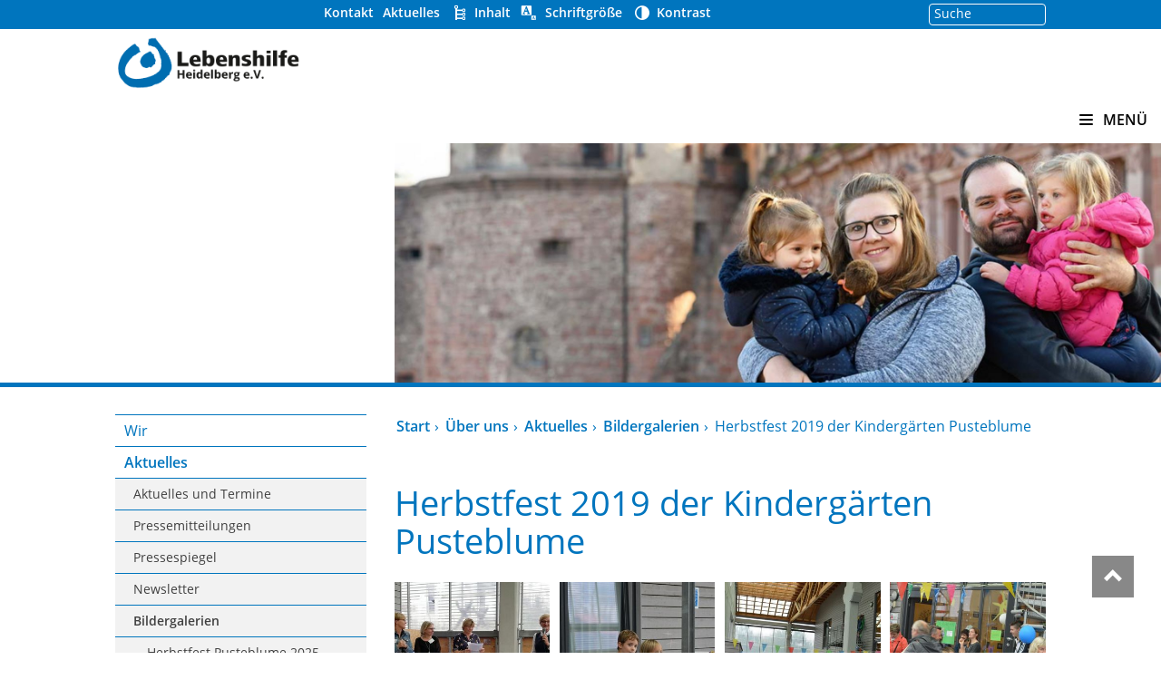

--- FILE ---
content_type: text/html; charset=utf-8
request_url: https://www.lebenshilfe-heidelberg.de/ueber-uns/aktuelles/bildergalerien/herbstfest-2019-der-kindergaerten-pusteblume
body_size: 8468
content:
<!DOCTYPE html
    PUBLIC "-//W3C//DTD XHTML 1.0 Strict//EN"
    "http://www.w3.org/TR/xhtml1/DTD/xhtml1-strict.dtd">
<html lang="de">
<head>

<meta http-equiv="Content-Type" content="text/html; charset=utf-8" />
<!-- 
	This website is powered by TYPO3 - inspiring people to share!
	TYPO3 is a free open source Content Management Framework initially created by Kasper Skaarhoj and licensed under GNU/GPL.
	TYPO3 is copyright 1998-2026 of Kasper Skaarhoj. Extensions are copyright of their respective owners.
	Information and contribution at https://typo3.org/
-->


<link rel="icon" href="/typo3conf/ext/fc_access_pack/Resources/Public/Icons/apple-touch-icon-144x144.png" type="image/png" />
<title>Herbstfest 2019 der Kindergärten Pusteblume</title>
<meta http-equiv="x-ua-compatible" content="IE=edge," />
<meta name="generator" content="TYPO3 CMS" />
<meta name="viewport" content="width=device-width, initial-scale=1" />
<meta name="twitter:card" content="summary" />

<link rel="apple-touch-icon" href="/typo3conf/ext/fc_access_pack/Resources/Public/Icons/apple-touch-icon.png">
<link rel="apple-touch-icon" sizes="57x57" href="/typo3conf/ext/fc_access_pack/Resources/Public/Icons/apple-touch-icon-57x57.png">
<link rel="apple-touch-icon" sizes="72x72" href="/typo3conf/ext/fc_access_pack/Resources/Public/Icons/apple-touch-icon-72x72.png">
<link rel="apple-touch-icon" sizes="76x76" href="/typo3conf/ext/fc_access_pack/Resources/Public/Icons/apple-touch-icon-76x76.png">
<link rel="apple-touch-icon" sizes="114x114" href="/typo3conf/ext/fc_access_pack/Resources/Public/Icons/apple-touch-icon-114x114.png">
<link rel="apple-touch-icon" sizes="120x120" href="/typo3conf/ext/fc_access_pack/Resources/Public/Icons/apple-touch-icon-120x120.png">
<link rel="apple-touch-icon" sizes="144x144" href="/typo3conf/ext/fc_access_pack/Resources/Public/Icons/apple-touch-icon-144x144.png">
<link rel="apple-touch-icon" sizes="152x152" href="/typo3conf/ext/fc_access_pack/Resources/Public/Icons/apple-touch-icon-152x152.png">
<link rel="apple-touch-icon" sizes="180x180" href="/typo3conf/ext/fc_access_pack/Resources/Public/Icons/apple-touch-icon-180x180.png"><link rel="stylesheet" type="text/css" href="/typo3conf/ext/fc_access_pack/Resources/Public/Css/fonts.css">



<link rel="stylesheet" href="/typo3temp/assets/compressed/merged-3ec9e2699330cd42661dd5428b962f1f-67361de5a3130a8959a088ca283ee42e.css?1761834234" media="all" />




<script src="/typo3conf/ext/fc_access_pack/Resources/Public/JavaScript/picturefill.min.js?1676554746" type="text/javascript" async="async"></script>
<!--[if lt IE 9]><script src="/typo3conf/ext/fc_access_pack/Resources/Public/JavaScript/html5shiv.min.js?1676554746" type="text/javascript"></script><![endif]-->
<script src="/typo3conf/ext/fc_access_pack/Resources/Public/JavaScript/Vendor/jquery-1.11.2.min.js?1676554789" type="text/javascript"></script>



</head>
<body class="pid-200 blau">
<!--[if lt IE 8]>
<p class="browserupgrade">Sie verwenden einen <strong>veralteten</strong> Browser. Bitte suchen Sie nach einem <a href="https://browsehappy.com/de/">Update für Ihren Browser</a> um die Nutzung der Website zu verbessern und sicherer im Internet unterwegs zu sein.</p>
<![endif]-->


<div class="skip-to-main">
	<a href="#main_content" class="sr-only sr-only-focusable primary-btn">zum Inhalt springen</a>
</div>
<div id="metarow">
	<div class="wrapper">
		<div id="metanavi" role="navigation" aria-label="Metanavigation"><ul>	<li><a href="/kontakt/">Kontakt</a></li>
	<li><a href="/aktuelles/">Aktuelles</a></li>
	<li><a href="/inhaltsverzeichnis/" class="accessibility-sitemap"><span class="icon icon-sitemap"></span><span class="text"> Inhalt</span></a></li>
	<li id="fontsize-btn"><a href="#" class="accessibility-size"><span class="icon icon-fontsize"></span><span class="text"> Schriftgröße</span></a></li>
	<li id="contrast-btn"><a href="#" class="accessibility-contrast"><span class="icon icon-contrast"></span><span class="text"> Kontrast</span></a></li></ul></div>
		<div id="metabox" role="search">

	

	<form aria-label="Suche" method="post" id="tx_indexedsearch" action="/suche?tx_indexedsearch_pi2%5Baction%5D=search&amp;tx_indexedsearch_pi2%5Bcontroller%5D=Search&amp;cHash=5d0ac77bb4b36f02043109bd642fd9de">
<div>
<input type="hidden" name="tx_indexedsearch_pi2[__referrer][@extension]" value="IndexedSearch" />
<input type="hidden" name="tx_indexedsearch_pi2[__referrer][@controller]" value="Search" />
<input type="hidden" name="tx_indexedsearch_pi2[__referrer][@action]" value="form" />
<input type="hidden" name="tx_indexedsearch_pi2[__referrer][arguments]" value="YTowOnt961cf832ec9ec2e19dc55afcf025809afadf18ea1" />
<input type="hidden" name="tx_indexedsearch_pi2[__referrer][@request]" value="{&quot;@extension&quot;:&quot;IndexedSearch&quot;,&quot;@controller&quot;:&quot;Search&quot;,&quot;@action&quot;:&quot;form&quot;}edc39999c3f8422aa17546b6b072157e6f51b007" />
<input type="hidden" name="tx_indexedsearch_pi2[__trustedProperties]" value="{&quot;search&quot;:{&quot;_sections&quot;:1,&quot;_freeIndexUid&quot;:1,&quot;pointer&quot;:1,&quot;ext&quot;:1,&quot;searchType&quot;:1,&quot;defaultOperand&quot;:1,&quot;mediaType&quot;:1,&quot;sortOrder&quot;:1,&quot;group&quot;:1,&quot;languageUid&quot;:1,&quot;desc&quot;:1,&quot;numberOfResults&quot;:1,&quot;extendedSearch&quot;:1,&quot;sword&quot;:1}}a635d50d26f9b70cc19e18ecebf812a1fa37f542" />
</div>

	<div class="tx-indexedsearch-hidden-fields">
	<input type="hidden" name="tx_indexedsearch_pi2[search][_sections]" value="0" />
	<input id="tx_indexedsearch_freeIndexUid" type="hidden" name="tx_indexedsearch_pi2[search][_freeIndexUid]" value="_" />
	<input id="tx_indexedsearch_pointer" type="hidden" name="tx_indexedsearch_pi2[search][pointer]" value="0" />
	<input type="hidden" name="tx_indexedsearch_pi2[search][ext]" value="" />
	<input type="hidden" name="tx_indexedsearch_pi2[search][searchType]" value="1" />
	<input type="hidden" name="tx_indexedsearch_pi2[search][defaultOperand]" value="0" />
	<input type="hidden" name="tx_indexedsearch_pi2[search][mediaType]" value="-1" />
	<input type="hidden" name="tx_indexedsearch_pi2[search][sortOrder]" value="rank_flag" />
	<input type="hidden" name="tx_indexedsearch_pi2[search][group]" value="" />
	<input type="hidden" name="tx_indexedsearch_pi2[search][languageUid]" value="0" />
	<input type="hidden" name="tx_indexedsearch_pi2[search][desc]" value="" />
	<input type="hidden" name="tx_indexedsearch_pi2[search][numberOfResults]" value="10" />
	<input type="hidden" name="tx_indexedsearch_pi2[search][extendedSearch]" value="" />
	</div>
	<label for="tx-indexedsearch-searchbox-sword" style="border: 0;	clip: rect(0 0 0 0);height: 1px;margin: -1px;overflow: hidden;padding: 0;position: absolute;width: 1px;">Suche</label>
	<input placeholder="Suche" class="form-control" id="tx-indexedsearch-searchbox-sword" type="search" name="tx_indexedsearch_pi2[search][sword]" value="" />
	<button name="search[submitButton]" id="tx-indexedsearch-searchbox-button-submit" style="border: 0;	clip: rect(0 0 0 0);background:#fff;color:#000;height: 1px;margin: -1px;overflow: hidden;padding: 0;position: absolute;width: 1px;" type="submit">Suchen</button>

	</form>


</div>
	</div>
</div>
<div class="header-container" role="banner">
	<div class="wrapper clearfix header">
		<div id="mainnavigation">
			<!-- <h1 class="title"></h1> -->
			<div class="logo" style="margin: 8px 0px;float: left;position: relative;z-index: 500;"><a href="/" title="Lebenshilfe Heidelberg Homepage"><img src="/typo3conf/ext/fc_access_pack/Resources/Public/Images/Lebenshilfe-Heidelberg.png" width="205"  alt="Lebenshilfe Heidelberg Homepage" /></a></div>
			<nav class="megamenu" aria-label="Hauptnavigation">
				<ul class="accessible-megamenu"><li class="accessible-megamenu-top-nav-item nav-item slicknav_open cur"><a href="/ueber-uns">Über uns</a><div class="accessible-megamenu-panel"><ul><li class="nav-item sub-nav-group"><h3><a href="/ueber-uns/wir/der-verein" class="sub-nav-header">Wir</a></h3><ul><li><a href="/ueber-uns/wir/der-verein">Der Verein</a></li><li><a href="/ueber-uns/wir/unser-leitbild">Unser Leitbild</a></li><li><a href="/ueber-uns/wir/selbstvertretung">Selbstvertretung</a></li><li><a href="/ueber-uns/wir/geschichte">Geschichte</a></li><li><a href="/ueber-uns/wir/mitglied-werden">Mitglied werden</a></li></ul></li><li class="nav-item sub-nav-group cur slicknav_open"><h3><a href="/aktuelles-und-termine" class="sub-nav-header">Aktuelles</a></h3><ul><li><a href="/aktuelles-und-termine">Aktuelles und Termine</a></li><li><a href="/pressemitteilungen">Pressemitteilungen</a></li><li><a href="/pressespiegel">Pressespiegel</a></li><li><a href="/ueber-uns/aktuelles/newsletter">Newsletter</a></li><li class="cur"><a href="/ueber-uns/aktuelles/bildergalerien">Bildergalerien</a></li><ul class="onlymobile"><li class="nav-item"><a href="/ueber-uns/aktuelles/bildergalerien/hebstfest-pusteblume-2025">Herbstfest Pusteblume 2025</a></li><li class="nav-item"><a href="/ueber-uns/aktuelles/bildergalerien/tag-der-offenen-tuer-werkstatt-sandhausen">Tag der offenen Tür Werkstatt Sandhausen</a></li><li class="nav-item"><a href="/ueber-uns/aktuelles/bildergalerien/herbstfest-pusteblume-2024">Herbstfest Pusteblume 2024</a></li><li class="nav-item"><a href="/ueber-uns/aktuelles/bildergalerien/abschied-valentina-schenk">Verabschiedung Valentina Schenk</a></li><li class="nav-item"><a href="/ueber-uns/aktuelles/bildergalerien/jahresempfang-2024">Jahresempfang 2024</a></li><li class="nav-item"><a href="/ueber-uns/aktuelles/bildergalerien/herbstfest-pusteblume-1">Herbstfest Pusteblume 2023</a></li><li class="nav-item"><a href="/ueber-uns/aktuelles/bildergalerien/jubilaeumsfilm-im-karlstorkino">Jubiläumsfilm im Karlstorkino</a></li><li class="nav-item"><a href="/ueber-uns/aktuelles/bildergalerien/ideenfestival-der-offenen-hilfen-2023-1">Ideenfestival der Offenen Hilfen</a></li><li class="nav-item"><a href="/ueber-uns/aktuelles/bildergalerien/protesttag-5-mai-2023-aktion-auf-dem-bismarckplatz">Protesttag 5. Mai - Aktion auf dem Bismarckplatz</a></li><li class="nav-item"><a href="/ueber-uns/aktuelles/bildergalerien/herbstfest-2022-der-kindergaerten-pusteblume">Herbstfest 2022 der Kindergärten Pusteblume</a></li><li class="nav-item"><a href="/ueber-uns/aktuelles/bildergalerien/lebenshilfe-heidelberg-beim-europaeischen-protesttag-2022">Lebenshilfe Heidelberg beim Europäischen Protesttag</a></li><li class="nav-item"><a href="/ueber-uns/aktuelles/bildergalerien/herbstfest-2021-der-kindergaerten-pusteblume">Herbstfest 2021 der Kindergärten Pusteblume</a></li><li class="nav-item cur"><a href="/ueber-uns/aktuelles/bildergalerien/herbstfest-2019-der-kindergaerten-pusteblume">Herbstfest 2019 der Kindergärten Pusteblume</a></li><li class="nav-item"><a href="/ueber-uns/aktuelles/bildergalerien/golfen-auf-dem-hohenhardter-hof">Golfen auf dem Hohenhardter Hof</a></li><li class="nav-item"><a href="/ueber-uns/aktuelles/bildergalerien/jahresempfang-2019">Jahresempfang 2019</a></li><li class="nav-item"><a href="/ueber-uns/aktuelles/bildergalerien/inklusives-tanzseminar">Inklusives Tanzseminar</a></li><li class="nav-item"><a href="/ueber-uns/aktuelles/bildergalerien/jahresempfang-2018">Jahresempfang 2018</a></li><li class="nav-item"><a href="/ueber-uns/aktuelles/bildergalerien/adventsfeier-in-den-kindergaerten-pusteblume">Adventsfeier in den Kindergärten Pusteblume</a></li><li class="nav-item"><a href="/ueber-uns/aktuelles/bildergalerien/sommerfest-beim-wohnverbund">Sommerfest beim Wohnverbund</a></li><li class="nav-item"><a href="/ueber-uns/aktuelles/bildergalerien/jahresempfang-2017">Jahresempfang 2017</a></li><li class="nav-item"><a href="/ueber-uns/aktuelles/bildergalerien/musical-kindergaerten-pusteblume">Musical Kindergärten Pusteblume</a></li><li class="nav-item"><a href="/ueber-uns/aktuelles/bildergalerien/lebenshilfe-fanclub-unterstuetzt-sv-sandhausen">Lebenshilfe-Fanclub unterstützt SV Sandhausen</a></li><li class="nav-item"><a href="/ueber-uns/aktuelles/bildergalerien/kunst-im-maerchenparadies">Kunst im Märchenparadies</a></li><li class="nav-item"><a href="/ueber-uns/aktuelles/bildergalerien/zirkuscamp-mit-anpfiff-ins-leben-ev">Zirkuscamp mit &#039;Anpfiff ins Leben e.V.&#039;</a></li><li class="nav-item"><a href="/ueber-uns/aktuelles/bildergalerien/ausstellung-kunstkannalles">Ausstellung &#039;KunstKannAlles&#039;</a></li><li class="nav-item"><a href="/ueber-uns/aktuelles/bildergalerien/stadtfuehrungen-in-leichter-sprache">Stadtführungen in Leichter Sprache</a></li></ul><li><a href="/ueber-uns/aktuelles/videos">Videos</a></li></ul></li><li class="nav-item sub-nav-group"><h3><a href="/ueber-uns/projekt-zukunft/jule-junge-lebenshilfe" class="sub-nav-header">JuLe - Junge Lebenshilfe</a></h3></li><li class="nav-item sub-nav-group"><h3><a href="/ueber-uns/buero-fuer-leichte-sprache" class="sub-nav-header">Büro für Leichte Sprache</a></h3><ul><li><a href="/ueber-uns/buero-fuer-leichte-sprache/buecher-in-leichter-sprache">Bücher in Leichter Sprache</a></li></ul></li><li class="nav-item sub-nav-group"><h3><a href="/ueber-uns/stadtfuehrungen-in-leichter-sprache" class="sub-nav-header">Stadtführungen in Leichter Sprache</a></h3></li><li class="nav-item sub-nav-group"><h3><a href="/ueber-uns/lebenskunst" class="sub-nav-header">lebensKUNST</a></h3></li><li class="nav-item sub-nav-group"><h3><a href="/ueber-uns/lebensart" class="sub-nav-header">lebensART</a></h3></li><li class="nav-item sub-nav-group"><h3><a href="/jobs" class="sub-nav-header">Stellenangebote</a></h3></li></ul></div></li><li class="accessible-megamenu-top-nav-item nav-item"><a href="/kindergaerten-pusteblume">Kindergärten Pusteblume</a><div class="accessible-megamenu-panel"><ul><li class="nav-item sub-nav-group"><h3><a href="/kindergaerten-pusteblume/ueber-uns" class="sub-nav-header">Über uns</a></h3><ul><li><a href="/kindergaerten-pusteblume/ueber-uns/unsere-aufgaben-und-ziele">Unsere Aufgaben und Ziele</a></li><li><a href="/kindergaerten-pusteblume/ueber-uns/unsere-kinder">Unsere Kinder</a></li><li><a href="/kindergaerten-pusteblume/ueber-uns/unsere-kindergaerten">Unsere Kindergärten</a></li><li><a href="/kindergaerten-pusteblume/ueber-uns/unser-team">Unser Team</a></li></ul></li><li class="nav-item sub-nav-group"><h3><a href="/kindergaerten-pusteblume/integration-und-inklusion" class="sub-nav-header">Integration und Inklusion</a></h3></li><li class="nav-item sub-nav-group"><h3><a href="/kindergaerten-pusteblume/unsere-konzepte" class="sub-nav-header">Unsere Konzepte</a></h3><ul><li><a href="/kindergaerten-pusteblume/unsere-konzepte/unsere-paedagogische-und-therapeutische-arbeit">Unsere pädagogische und therapeutische Arbeit</a></li><li><a href="/kindergaerten-pusteblume/unsere-konzepte/unterstuetzte-kommunikation">Unterstützte Kommunikation</a></li></ul></li><li class="nav-item sub-nav-group"><h3><a href="/kindergaerten-pusteblume/einblicke" class="sub-nav-header">Einblicke</a></h3><ul><li><a href="/kindergaerten-pusteblume/einblicke/inklusive-kleinkindgruppe">Inklusive Kleinkindgruppe</a></li><li><a href="/kindergaerten-pusteblume/einblicke/schulkindergartengruppe">Schulkindergartengruppe</a></li><li><a href="/kindergaerten-pusteblume/einblicke/integrationsgruppe">Integrationsgruppe</a></li><li><a href="/kindergaerten-pusteblume/einblicke/therapeutische-arbeit">Therapeutische Arbeit</a></li><li><a href="/kindergaerten-pusteblume/einblicke/galerie">Galerie</a></li></ul></li><li class="nav-item sub-nav-group"><h3><a href="/kindergaerten-pusteblume/zusammenarbeit-mit-den-eltern" class="sub-nav-header">Zusammenarbeit mit den Eltern</a></h3></li><li class="nav-item sub-nav-group"><h3><a href="/kindergaerten-pusteblume/kontakt" class="sub-nav-header">Kontakt</a></h3></li><li class="nav-item sub-nav-group"><h3><a href="/kindergaerten-pusteblume/voranmeldung" class="sub-nav-header">Voranmeldung</a></h3></li></ul></div></li><li class="accessible-megamenu-top-nav-item nav-item"><a href="/heidelberger-werkstaetten">Heidelberger Werkstätten</a><div class="accessible-megamenu-panel"><ul><li class="nav-item sub-nav-group"><h3><a href="/heidelberger-werkstaetten/ueber-uns/unsere-aufgaben-und-ziele" class="sub-nav-header">Über uns</a></h3><ul><li><a href="/heidelberger-werkstaetten/ueber-uns/unsere-aufgaben-und-ziele">Unsere Aufgaben und Ziele</a></li><li><a href="/heidelberger-werkstaetten/ueber-uns/unser-team">Unser Team</a></li><li><a href="/heidelberger-werkstaetten/ueber-uns/standorte-und-bereiche">Standorte und Bereiche</a></li><li><a href="/heidelberger-werkstaetten/ueber-uns/qualitaetsmanagement">Qualitätsmanagement</a></li><li><a href="/heidelberger-werkstaetten/ueber-uns/gestern-und-heute">Gestern und heute</a></li></ul></li><li class="nav-item sub-nav-group"><h3><a href="/heidelberger-werkstaetten/fuer-menschen" class="sub-nav-header">Für Menschen</a></h3><ul><li><a href="/heidelberger-werkstaetten/fuer-menschen/berufsbilder-im-arbeitsbereich">Berufsbilder im Arbeitsbereich</a></li><li><a href="/heidelberger-werkstaetten/fuer-menschen/eingangsverfahren">Eingangsverfahren</a></li><li><a href="/heidelberger-werkstaetten/fuer-menschen/berufliche-bildung">Berufliche Bildung</a></li><li><a href="/heidelberger-werkstaetten/fuer-menschen/foerdergruppen">Fördergruppen</a></li></ul></li><li class="nav-item sub-nav-group"><h3><a href="/heidelberger-werkstaetten/fuer-unternehmen" class="sub-nav-header">Für Unternehmen</a></h3><ul><li><a href="/heidelberger-werkstaetten/fuer-unternehmen/portfolio">Portfolio</a></li><li><a href="/heidelberger-werkstaetten/fuer-unternehmen/aussenarbeitsgruppen">Außenarbeitsgruppen</a></li><li><a href="/heidelberger-werkstaetten/fuer-unternehmen/aussenarbeitsplaetze">Außenarbeitsplätze</a></li><li><a href="/heidelberger-werkstaetten/fuer-unternehmen/kooperationen">Kooperationen</a></li><li><a href="/heidelberger-werkstaetten/fuer-unternehmen/ausgleichsabgabe">Ausgleichsabgabe</a></li><li><a href="/heidelberger-werkstaetten/fuer-unternehmen/referenzen">Referenzen</a></li></ul></li><li class="nav-item sub-nav-group"><h3><a href="/heidelberger-werkstaetten/fuer-inklusion" class="sub-nav-header">Für Inklusion</a></h3><ul><li><a href="/heidelberger-werkstaetten/fuer-inklusion/arbeitsvermittlung-und-coaching">Arbeitsvermittlung und Coaching</a></li><li><a href="/heidelberger-werkstaetten/fuer-inklusion/erfolgsgeschichten">Erfolgsgeschichten</a></li><li><a href="/heidelberger-werkstaetten/fuer-inklusion/teilhabegesetz">Teilhabegesetz</a></li></ul></li><li class="nav-item sub-nav-group"><h3><a href="/heidelberger-werkstaetten/kontakt" class="sub-nav-header">Kontakt</a></h3></li></ul></div></li><li class="accessible-megamenu-top-nav-item nav-item"><a href="/wohnverbund">Wohnverbund</a><div class="accessible-megamenu-panel"><ul><li class="nav-item sub-nav-group"><h3><a href="/wohnverbund/ueber-uns" class="sub-nav-header">Über uns</a></h3><ul><li><a href="/wohnverbund/ueber-uns/unsere-aufgaben-und-ziele">Unsere Aufgaben und Ziele</a></li><li><a href="/wohnverbund/ueber-uns/unser-team">Unser Team</a></li><li><a href="/wohnverbund/ueber-uns/standorte">Standorte</a></li><li><a href="/wohnverbund/ueber-uns/beiraete">Beiräte</a></li></ul></li><li class="nav-item sub-nav-group"><h3><a href="/wohnverbund/wohnhaeuser" class="sub-nav-header">Wohnhäuser</a></h3><ul><li><a href="/wohnverbund/wohnhaeuser/heidelberg-freiburger-strasse">Heidelberg, Freiburger Straße</a></li><li><a href="/wohnverbund/wohnhaeuser/sandhausen-im-krautgarten">Sandhausen, Im Krautgarten</a></li></ul></li><li class="nav-item sub-nav-group"><h3><a href="/wohnverbund/wohngemeinschaften" class="sub-nav-header">Wohngemeinschaften</a></h3></li><li class="nav-item sub-nav-group"><h3><a href="/wohnverbund/trainingswohnen" class="sub-nav-header">Trainingswohnen</a></h3></li><li class="nav-item sub-nav-group"><h3><a href="/wohnverbund/ambulante-wohnangebote" class="sub-nav-header">Ambulante Wohnangebote</a></h3></li><li class="nav-item sub-nav-group"><h3><a href="/wohnverbund/tagesbetreuung-fuer-senioren" class="sub-nav-header">Tagesbetreuung für Senioren</a></h3></li><li class="nav-item sub-nav-group"><h3><a href="/wohnverbund/odenwaelder-freizeitheim-haus-hubertus" class="sub-nav-header">Odenwälder Freizeitheim Haus Hubertus</a></h3></li><li class="nav-item sub-nav-group"><h3><a href="/wohnverbund/kontakt" class="sub-nav-header">Kontakt</a></h3></li></ul></div></li><li class="accessible-megamenu-top-nav-item nav-item"><a href="/offene-hilfen">Offene Hilfen</a><div class="accessible-megamenu-panel"><ul><li class="nav-item sub-nav-group"><h3><a href="/offene-hilfen/ueber-uns" class="sub-nav-header">Über uns</a></h3><ul><li><a href="/offene-hilfen/ueber-uns/unsere-aufgaben-und-ziele">Unsere Aufgaben und Ziele</a></li><li><a href="/offene-hilfen/ueber-uns/unser-team">Unser Team</a></li><li><a href="/offene-hilfen/ueber-uns/downloads">Downloads</a></li></ul></li><li class="nav-item sub-nav-group"><h3><a href="/offene-hilfen/die-mitgestalterinnen" class="sub-nav-header">Die Mitgestalter*innen</a></h3></li><li class="nav-item sub-nav-group"><h3><a href="/offene-hilfen/reisen" class="sub-nav-header">Reisen</a></h3><ul><li><a href="/offene-hilfen/reisen/gruppenreisen">Gruppenreisen</a></li><li><a href="/offene-hilfen/reisen/einzelreisen">Einzelreisen</a></li><li><a href="/offene-hilfen/reisen/anmeldung">Anmeldung</a></li></ul></li><li class="nav-item sub-nav-group"><h3><a href="/offene-hilfen/ferienangebote" class="sub-nav-header">Ferienangebote</a></h3><ul><li><a href="/offene-hilfen/ferienangebote/feriengruppe">Feriengruppe</a></li><li><a href="/offene-hilfen/ferienangebote/ferienpass">Ferienpass</a></li><li><a href="/offene-hilfen/ferienangebote/anmeldung">Anmeldung</a></li></ul></li><li class="nav-item sub-nav-group"><h3><a href="/offene-hilfen/treffs" class="sub-nav-header">Treffs</a></h3><ul><li><a href="/offene-hilfen/treffs/anmeldung">Anmeldung</a></li><li><a href="/offene-hilfen/treffs/feierabendtreff">Feierabendtreff</a></li></ul></li><li class="nav-item sub-nav-group"><h3><a href="/offene-hilfen/familienunterstuetzender-dienst" class="sub-nav-header">Familienunterstützender Dienst</a></h3></li><li class="nav-item sub-nav-group"><h3><a href="/offene-hilfen/schulbegleitung" class="sub-nav-header">Schulbegleitung</a></h3></li><li class="nav-item sub-nav-group"><h3><a href="/offene-hilfen/schulanschlussbetreuung" class="sub-nav-header">Schulanschlussbetreuung</a></h3></li><li class="nav-item sub-nav-group"><h3><a href="/offene-hilfen/fit-fuers-leben" class="sub-nav-header">Fit fürs Leben</a></h3></li><li class="nav-item sub-nav-group"><h3><a href="/offene-hilfen/kontakt/ehrenamt" class="sub-nav-header">Ehrenamt</a></h3></li><li class="nav-item sub-nav-group"><h3><a href="/offene-hilfen/kontakt" class="sub-nav-header">Kontakt</a></h3></li></ul></div></li><li class="accessible-megamenu-top-nav-item"><a href="/jobs">Jobs</a></li><li class="accessible-megamenu-top-nav-item nav-item"><a href="/helfen-und-spenden">Helfen + Spenden</a><div class="accessible-megamenu-panel"><ul><li class="nav-item sub-nav-group"><h3><a href="/helfen-und-spenden/so-koennen-sie-helfen" class="sub-nav-header">So können Sie helfen</a></h3></li><li class="nav-item sub-nav-group"><h3><a href="/helfen-und-spenden/jetzt-online-spenden" class="sub-nav-header">Jetzt online spenden</a></h3></li><li class="nav-item sub-nav-group"><h3><a href="/helfen-und-spenden/ehrenamtlich-engagieren" class="sub-nav-header">Ehrenamtlich engagieren</a></h3></li><li class="nav-item sub-nav-group"><h3><a href="/helfen-und-spenden/als-unternehmen-helfen" class="sub-nav-header">Als Unternehmen helfen</a></h3></li><li class="nav-item sub-nav-group"><h3><a href="/helfen-und-spenden/so-helfen-andere" class="sub-nav-header">So helfen andere</a></h3></li></ul></div></li></ul>
			</nav>
		</div>
	</div>
	<div id="slicknavcontainer" class="stellarnav"></div>
</div>
	

<div id="headerblock" role="complementary" aria-label="Bildheader">
	<div class="clearfix"><img src="/fileadmin/_processed_/9/0/csm_lebenshilfe-heidelberg-header-ueber-uns_aebe8a10aa.jpg" width="1920" height="600"   alt="" title="Über uns"  /><div class="wrapper"><div class="text-container"><div class="header-headline">Über uns</div></div></div></div>
</div>

<div class="main-container" role="main">
	<div class="main wrapper clearfix">
		<div id="sidebar">
			
			<div id="subnav"><ol class="subnav accordion accordion-style1"><li><a href="/ueber-uns/wir/der-verein">Wir</a></li><li class="active"><a href="/aktuelles-und-termine">Aktuelles</a><ol><li><a href="/aktuelles-und-termine">Aktuelles und Termine</a></li><li><a href="/pressemitteilungen">Pressemitteilungen</a></li><li><a href="/pressespiegel">Pressespiegel</a></li><li><a href="/ueber-uns/aktuelles/newsletter">Newsletter</a></li><li class="active"><a href="/ueber-uns/aktuelles/bildergalerien">Bildergalerien</a><ol><li><a href="/ueber-uns/aktuelles/bildergalerien/hebstfest-pusteblume-2025">Herbstfest Pusteblume 2025</a></li><li><a href="/ueber-uns/aktuelles/bildergalerien/tag-der-offenen-tuer-werkstatt-sandhausen">Tag der offenen Tür Werkstatt Sandhausen</a></li><li><a href="/ueber-uns/aktuelles/bildergalerien/herbstfest-pusteblume-2024">Herbstfest Pusteblume 2024</a></li><li><a href="/ueber-uns/aktuelles/bildergalerien/abschied-valentina-schenk">Verabschiedung Valentina Schenk</a></li><li><a href="/ueber-uns/aktuelles/bildergalerien/jahresempfang-2024">Jahresempfang 2024</a></li><li><a href="/ueber-uns/aktuelles/bildergalerien/herbstfest-pusteblume-1">Herbstfest Pusteblume 2023</a></li><li><a href="/ueber-uns/aktuelles/bildergalerien/jubilaeumsfilm-im-karlstorkino">Jubiläumsfilm im Karlstorkino</a></li><li><a href="/ueber-uns/aktuelles/bildergalerien/ideenfestival-der-offenen-hilfen-2023-1">Ideenfestival der Offenen Hilfen</a></li><li><a href="/ueber-uns/aktuelles/bildergalerien/protesttag-5-mai-2023-aktion-auf-dem-bismarckplatz">Protesttag 5. Mai - Aktion auf dem Bismarckplatz</a></li><li><a href="/ueber-uns/aktuelles/bildergalerien/herbstfest-2022-der-kindergaerten-pusteblume">Herbstfest 2022 der Kindergärten Pusteblume</a></li><li><a href="/ueber-uns/aktuelles/bildergalerien/lebenshilfe-heidelberg-beim-europaeischen-protesttag-2022">Lebenshilfe Heidelberg beim Europäischen Protesttag</a></li><li><a href="/ueber-uns/aktuelles/bildergalerien/herbstfest-2021-der-kindergaerten-pusteblume">Herbstfest 2021 der Kindergärten Pusteblume</a></li><li class="active"><a href="/ueber-uns/aktuelles/bildergalerien/herbstfest-2019-der-kindergaerten-pusteblume">Herbstfest 2019 der Kindergärten Pusteblume</a></li><li><a href="/ueber-uns/aktuelles/bildergalerien/golfen-auf-dem-hohenhardter-hof">Golfen auf dem Hohenhardter Hof</a></li><li><a href="/ueber-uns/aktuelles/bildergalerien/jahresempfang-2019">Jahresempfang 2019</a></li><li><a href="/ueber-uns/aktuelles/bildergalerien/inklusives-tanzseminar">Inklusives Tanzseminar</a></li><li><a href="/ueber-uns/aktuelles/bildergalerien/jahresempfang-2018">Jahresempfang 2018</a></li><li><a href="/ueber-uns/aktuelles/bildergalerien/adventsfeier-in-den-kindergaerten-pusteblume">Adventsfeier in den Kindergärten Pusteblume</a></li><li><a href="/ueber-uns/aktuelles/bildergalerien/sommerfest-beim-wohnverbund">Sommerfest beim Wohnverbund</a></li><li><a href="/ueber-uns/aktuelles/bildergalerien/jahresempfang-2017">Jahresempfang 2017</a></li><li><a href="/ueber-uns/aktuelles/bildergalerien/musical-kindergaerten-pusteblume">Musical Kindergärten Pusteblume</a></li><li><a href="/ueber-uns/aktuelles/bildergalerien/lebenshilfe-fanclub-unterstuetzt-sv-sandhausen">Lebenshilfe-Fanclub unterstützt SV Sandhausen</a></li><li><a href="/ueber-uns/aktuelles/bildergalerien/kunst-im-maerchenparadies">Kunst im Märchenparadies</a></li><li><a href="/ueber-uns/aktuelles/bildergalerien/zirkuscamp-mit-anpfiff-ins-leben-ev">Zirkuscamp mit 'Anpfiff ins Leben e.V.'</a></li><li><a href="/ueber-uns/aktuelles/bildergalerien/ausstellung-kunstkannalles">Ausstellung 'KunstKannAlles'</a></li><li><a href="/ueber-uns/aktuelles/bildergalerien/stadtfuehrungen-in-leichter-sprache">Stadtführungen in Leichter Sprache</a></li></ol></li><li><a href="/ueber-uns/aktuelles/videos">Videos</a></li></ol></li><li><a href="/ueber-uns/projekt-zukunft/jule-junge-lebenshilfe">JuLe - Junge Lebenshilfe</a></li><li><a href="/ueber-uns/buero-fuer-leichte-sprache">Büro für Leichte Sprache</a></li><li><a href="/ueber-uns/stadtfuehrungen-in-leichter-sprache">Stadtführungen in Leichter Sprache</a></li><li><a href="/ueber-uns/lebenskunst">lebensKUNST</a></li><li><a href="/ueber-uns/lebensart">lebensART</a></li><li><a href="/jobs">Stellenangebote</a></li></ol></div>
			
		</div>
		<div class="rootline"><ul id="rootline"><li><a href="/">Start</a></li><li><a href="/ueber-uns">Über uns</a><li><a href="/aktuelles-und-termine">Aktuelles</a><li><a href="/ueber-uns/aktuelles/bildergalerien">Bildergalerien</a><li>Herbstfest 2019 der Kindergärten Pusteblume</li></li></li></li></ul></div>
		<!--TYPOSEARCH_begin-->
		
				<article class="">
			
			<div id="main_content">
				
    

            <div id="c2039" class="frame frame-default frame-type-gallerycontent frame-layout-0">
                
                
                    



                
                
                    

    
        <header>
            

    
            
                

    
            <h1 class="">
                Herbstfest 2019 der Kindergärten Pusteblume
            </h1>
        



            
        



            



            



        </header>
    



                
                
        


        
        
        
        
        
        
        
        
        

		
			<div id="gallerycontent-2039" class="gallerycontent ce-gallery template-0 colcount-4">
				
					
    <div class="item" style="width: 23.875%">

        
    			
                        <a
                            href="/fileadmin/redaktion/_fotogalerien/2019/Herbstfest_2019/DCS_0010.jpg"
                            class="lightbox"
                            data-fancybox="lightbox-339"
                            title=" "
                        >
                            <img srcset="/fileadmin/_processed_/0/2/csm_DCS_0010_833908f6ea.jpg  2x" lightbox-title="" class="image" alt="Herbstfest 2019" loading="lazy" src="/fileadmin/_processed_/0/2/csm_DCS_0010_65fc4c64f9.jpg" width="315" height="315" />

                        </a>
                        
    				
    		
        
    </div>
    
        <div class="space" style="width: 1.5%;"></div>
    


				
					
    <div class="item" style="width: 23.875%">

        
    			
                        <a
                            href="/fileadmin/redaktion/_fotogalerien/2019/Herbstfest_2019/DSC_0014.JPG"
                            class="lightbox"
                            data-fancybox="lightbox-339"
                            title=" "
                        >
                            <img srcset="/fileadmin/_processed_/a/3/csm_DSC_0014_de41ef43ab.jpg  2x" lightbox-title="" class="image" alt="Herbstfest 2019" loading="lazy" src="/fileadmin/_processed_/a/3/csm_DSC_0014_b399e54f28.jpg" width="315" height="315" />

                        </a>
                        
    				
    		
        
    </div>
    
        <div class="space" style="width: 1.5%;"></div>
    


				
					
    <div class="item" style="width: 23.875%">

        
    			
                        <a
                            href="/fileadmin/redaktion/_fotogalerien/2019/Herbstfest_2019/DSC_0027.JPG"
                            class="lightbox"
                            data-fancybox="lightbox-339"
                            title=" "
                        >
                            <img srcset="/fileadmin/_processed_/a/4/csm_DSC_0027_4ac9b00762.jpg  2x" lightbox-title="" class="image" alt="Herbstfest 2019" loading="lazy" src="/fileadmin/_processed_/a/4/csm_DSC_0027_23ba9bb4fc.jpg" width="315" height="315" />

                        </a>
                        
    				
    		
        
    </div>
    
        <div class="space" style="width: 1.5%;"></div>
    


				
					
    <div class="item" style="width: 23.875%">

        
    			
                        <a
                            href="/fileadmin/redaktion/_fotogalerien/2019/Herbstfest_2019/DSC_0033.JPG"
                            class="lightbox"
                            data-fancybox="lightbox-339"
                            title=" "
                        >
                            <img srcset="/fileadmin/_processed_/a/b/csm_DSC_0033_7218c8aa82.jpg  2x" lightbox-title="" class="image" alt="Herbstfest 2019" loading="lazy" src="/fileadmin/_processed_/a/b/csm_DSC_0033_af2a46cbe0.jpg" width="315" height="315" />

                        </a>
                        
    				
    		
        
    </div>
    
        <div class="space" style="width: 1.5%;"></div>
    


				
					
    <div class="item" style="width: 23.875%">

        
    			
                        <a
                            href="/fileadmin/redaktion/_fotogalerien/2019/Herbstfest_2019/DSC_0039.JPG"
                            class="lightbox"
                            data-fancybox="lightbox-339"
                            title=" "
                        >
                            <img srcset="/fileadmin/_processed_/f/4/csm_DSC_0039_1dec06a343.jpg  2x" lightbox-title="" class="image" alt="Herbstfest 2019" loading="lazy" src="/fileadmin/_processed_/f/4/csm_DSC_0039_967f41f99b.jpg" width="315" height="315" />

                        </a>
                        
    				
    		
        
    </div>
    
        <div class="space" style="width: 1.5%;"></div>
    


				
					
    <div class="item" style="width: 23.875%">

        
    			
                        <a
                            href="/fileadmin/redaktion/_fotogalerien/2019/Herbstfest_2019/DSC_0040.JPG"
                            class="lightbox"
                            data-fancybox="lightbox-339"
                            title=" "
                        >
                            <img srcset="/fileadmin/_processed_/3/9/csm_DSC_0040_1d28450964.jpg  2x" lightbox-title="" class="image" alt="Herbstfest 2019" loading="lazy" src="/fileadmin/_processed_/3/9/csm_DSC_0040_54e932b550.jpg" width="315" height="315" />

                        </a>
                        
    				
    		
        
    </div>
    
        <div class="space" style="width: 1.5%;"></div>
    


				
					
    <div class="item" style="width: 23.875%">

        
    			
                        <a
                            href="/fileadmin/redaktion/_fotogalerien/2019/Herbstfest_2019/DSC_0046.JPG"
                            class="lightbox"
                            data-fancybox="lightbox-339"
                            title=" "
                        >
                            <img srcset="/fileadmin/_processed_/0/4/csm_DSC_0046_cf77705f32.jpg  2x" lightbox-title="" class="image" alt="Herbstfest 2019" loading="lazy" src="/fileadmin/_processed_/0/4/csm_DSC_0046_1433a44614.jpg" width="315" height="315" />

                        </a>
                        
    				
    		
        
    </div>
    
        <div class="space" style="width: 1.5%;"></div>
    


				
					
    <div class="item" style="width: 23.875%">

        
    			
                        <a
                            href="/fileadmin/redaktion/_fotogalerien/2019/Herbstfest_2019/DSC_0075.JPG"
                            class="lightbox"
                            data-fancybox="lightbox-339"
                            title=" "
                        >
                            <img srcset="/fileadmin/_processed_/a/9/csm_DSC_0075_99c4fbf2a2.jpg  2x" lightbox-title="" class="image" alt="Herbstfest 2019" loading="lazy" src="/fileadmin/_processed_/a/9/csm_DSC_0075_72d68ee9ae.jpg" width="315" height="315" />

                        </a>
                        
    				
    		
        
    </div>
    
        <div class="space" style="width: 1.5%;"></div>
    


				
					
    <div class="item" style="width: 23.875%">

        
    			
                        <a
                            href="/fileadmin/redaktion/_fotogalerien/2019/Herbstfest_2019/DSC_0082.JPG"
                            class="lightbox"
                            data-fancybox="lightbox-339"
                            title=" "
                        >
                            <img srcset="/fileadmin/_processed_/c/1/csm_DSC_0082_d5003ab1c1.jpg  2x" lightbox-title="" class="image" alt="Herbstfest 2019" loading="lazy" src="/fileadmin/_processed_/c/1/csm_DSC_0082_087afed366.jpg" width="315" height="315" />

                        </a>
                        
    				
    		
        
    </div>
    
        <div class="space" style="width: 1.5%;"></div>
    


				
					
    <div class="item" style="width: 23.875%">

        
    			
                        <a
                            href="/fileadmin/redaktion/_fotogalerien/2019/Herbstfest_2019/DSC_0084.JPG"
                            class="lightbox"
                            data-fancybox="lightbox-339"
                            title=" "
                        >
                            <img srcset="/fileadmin/_processed_/0/2/csm_DSC_0084_48537c0380.jpg  2x" lightbox-title="" class="image" alt="Herbstfest 2019" loading="lazy" src="/fileadmin/_processed_/0/2/csm_DSC_0084_868f3550ae.jpg" width="315" height="315" />

                        </a>
                        
    				
    		
        
    </div>
    
        <div class="space" style="width: 1.5%;"></div>
    


				
					
    <div class="item" style="width: 23.875%">

        
    			
                        <a
                            href="/fileadmin/redaktion/_fotogalerien/2019/Herbstfest_2019/DSC_0111.JPG"
                            class="lightbox"
                            data-fancybox="lightbox-339"
                            title=" "
                        >
                            <img srcset="/fileadmin/_processed_/e/e/csm_DSC_0111_40d5c7e3cf.jpg  2x" lightbox-title="" class="image" alt="Herbstfest 2019" loading="lazy" src="/fileadmin/_processed_/e/e/csm_DSC_0111_d8c0907624.jpg" width="315" height="315" />

                        </a>
                        
    				
    		
        
    </div>
    
        <div class="space" style="width: 1.5%;"></div>
    


				
					
    <div class="item" style="width: 23.875%">

        
    			
                        <a
                            href="/fileadmin/redaktion/_fotogalerien/2019/Herbstfest_2019/DSC_0115.JPG"
                            class="lightbox"
                            data-fancybox="lightbox-339"
                            title=" "
                        >
                            <img srcset="/fileadmin/_processed_/a/f/csm_DSC_0115_76a79c569a.jpg  2x" lightbox-title="" class="image" alt="Herbstfest 2019" loading="lazy" src="/fileadmin/_processed_/a/f/csm_DSC_0115_5e9be2a83e.jpg" width="315" height="315" />

                        </a>
                        
    				
    		
        
    </div>
    
        <div class="space" style="width: 1.5%;"></div>
    


				
					
    <div class="item" style="width: 23.875%">

        
    			
                        <a
                            href="/fileadmin/redaktion/_fotogalerien/2019/Herbstfest_2019/DSC_0117.JPG"
                            class="lightbox"
                            data-fancybox="lightbox-339"
                            title=" "
                        >
                            <img srcset="/fileadmin/_processed_/c/7/csm_DSC_0117_ad224058f4.jpg  2x" lightbox-title="" class="image" alt="Herbstfest 2019" loading="lazy" src="/fileadmin/_processed_/c/7/csm_DSC_0117_fbb93d99fb.jpg" width="315" height="315" />

                        </a>
                        
    				
    		
        
    </div>
    
        <div class="space" style="width: 1.5%;"></div>
    


				
					
    <div class="item" style="width: 23.875%">

        
    			
                        <a
                            href="/fileadmin/redaktion/_fotogalerien/2019/Herbstfest_2019/DSC_0118.JPG"
                            class="lightbox"
                            data-fancybox="lightbox-339"
                            title=" "
                        >
                            <img srcset="/fileadmin/_processed_/8/6/csm_DSC_0118_3a597fe7a2.jpg  2x" lightbox-title="" class="image" alt="Herbstfest 2019" loading="lazy" src="/fileadmin/_processed_/8/6/csm_DSC_0118_9037997b1e.jpg" width="315" height="315" />

                        </a>
                        
    				
    		
        
    </div>
    
        <div class="space" style="width: 1.5%;"></div>
    


				
					
    <div class="item" style="width: 23.875%">

        
    			
                        <a
                            href="/fileadmin/redaktion/_fotogalerien/2019/Herbstfest_2019/DSC_0123.JPG"
                            class="lightbox"
                            data-fancybox="lightbox-339"
                            title=" "
                        >
                            <img srcset="/fileadmin/_processed_/8/b/csm_DSC_0123_574b8e4aa3.jpg  2x" lightbox-title="" class="image" alt="Herbstfest 2019" loading="lazy" src="/fileadmin/_processed_/8/b/csm_DSC_0123_c294050a92.jpg" width="315" height="315" />

                        </a>
                        
    				
    		
        
    </div>
    
        <div class="space" style="width: 1.5%;"></div>
    


				
					
    <div class="item" style="width: 23.875%">

        
    			
                        <a
                            href="/fileadmin/redaktion/_fotogalerien/2019/Herbstfest_2019/DSC_0125.JPG"
                            class="lightbox"
                            data-fancybox="lightbox-339"
                            title=" "
                        >
                            <img srcset="/fileadmin/_processed_/8/a/csm_DSC_0125_9a79f9d028.jpg  2x" lightbox-title="" class="image" alt="Herbstfest 2019" loading="lazy" src="/fileadmin/_processed_/8/a/csm_DSC_0125_0f1e459a61.jpg" width="315" height="315" />

                        </a>
                        
    				
    		
        
    </div>
    
        <div class="space" style="width: 1.5%;"></div>
    


				
					
    <div class="item" style="width: 23.875%">

        
    			
                        <a
                            href="/fileadmin/redaktion/_fotogalerien/2019/Herbstfest_2019/DSC_0139.JPG"
                            class="lightbox"
                            data-fancybox="lightbox-339"
                            title=" "
                        >
                            <img srcset="/fileadmin/_processed_/8/e/csm_DSC_0139_314c9017b9.jpg  2x" lightbox-title="" class="image" alt="Herbstfest 2019" loading="lazy" src="/fileadmin/_processed_/8/e/csm_DSC_0139_a0eef613fe.jpg" width="315" height="315" />

                        </a>
                        
    				
    		
        
    </div>
    
        <div class="space" style="width: 1.5%;"></div>
    


				
					
    <div class="item" style="width: 23.875%">

        
    			
                        <a
                            href="/fileadmin/redaktion/_fotogalerien/2019/Herbstfest_2019/DSC_0140.JPG"
                            class="lightbox"
                            data-fancybox="lightbox-339"
                            title=" "
                        >
                            <img srcset="/fileadmin/_processed_/e/d/csm_DSC_0140_11728ba26a.jpg  2x" lightbox-title="" class="image" alt="Herbstfest 2019" loading="lazy" src="/fileadmin/_processed_/e/d/csm_DSC_0140_e402db6a3f.jpg" width="315" height="315" />

                        </a>
                        
    				
    		
        
    </div>
    
        <div class="space" style="width: 1.5%;"></div>
    


				
					
    <div class="item" style="width: 23.875%">

        
    			
                        <a
                            href="/fileadmin/redaktion/_fotogalerien/2019/Herbstfest_2019/DSC_0145.JPG"
                            class="lightbox"
                            data-fancybox="lightbox-339"
                            title=" "
                        >
                            <img srcset="/fileadmin/_processed_/f/3/csm_DSC_0145_7174412d99.jpg  2x" lightbox-title="" class="image" alt="Herbstfest 2019" loading="lazy" src="/fileadmin/_processed_/f/3/csm_DSC_0145_97529520b6.jpg" width="315" height="315" />

                        </a>
                        
    				
    		
        
    </div>
    
        <div class="space" style="width: 1.5%;"></div>
    


				
					
    <div class="item" style="width: 23.875%">

        
    			
                        <a
                            href="/fileadmin/redaktion/_fotogalerien/2019/Herbstfest_2019/DSC_0150.jpg"
                            class="lightbox"
                            data-fancybox="lightbox-339"
                            title=" "
                        >
                            <img srcset="/fileadmin/_processed_/8/4/csm_DSC_0150_c96fb8b738.jpg  2x" lightbox-title="" class="image" alt="Herbstfest 2019" loading="lazy" src="/fileadmin/_processed_/8/4/csm_DSC_0150_654d55c4c1.jpg" width="315" height="315" />

                        </a>
                        
    				
    		
        
    </div>
    
        <div class="space" style="width: 1.5%;"></div>
    


				
					
    <div class="item" style="width: 23.875%">

        
    			
                        <a
                            href="/fileadmin/redaktion/_fotogalerien/2019/Herbstfest_2019/DSC_0155.JPG"
                            class="lightbox"
                            data-fancybox="lightbox-339"
                            title=" "
                        >
                            <img srcset="/fileadmin/_processed_/2/5/csm_DSC_0155_56d195b355.jpg  2x" lightbox-title="" class="image" alt="Herbstfest 2019" loading="lazy" src="/fileadmin/_processed_/2/5/csm_DSC_0155_de65e9ca5b.jpg" width="315" height="315" />

                        </a>
                        
    				
    		
        
    </div>
    
        <div class="space" style="width: 1.5%;"></div>
    


				
					
    <div class="item" style="width: 23.875%">

        
    			
                        <a
                            href="/fileadmin/redaktion/_fotogalerien/2019/Herbstfest_2019/DSC_0169.JPG"
                            class="lightbox"
                            data-fancybox="lightbox-339"
                            title=" "
                        >
                            <img srcset="/fileadmin/_processed_/6/f/csm_DSC_0169_6c486baf8f.jpg  2x" lightbox-title="" class="image" alt="Herbstfest 2019" loading="lazy" src="/fileadmin/_processed_/6/f/csm_DSC_0169_6cc5798c71.jpg" width="315" height="315" />

                        </a>
                        
    				
    		
        
    </div>
    
        <div class="space" style="width: 1.5%;"></div>
    


				
					
    <div class="item" style="width: 23.875%">

        
    			
                        <a
                            href="/fileadmin/redaktion/_fotogalerien/2019/Herbstfest_2019/DSC_0175.JPG"
                            class="lightbox"
                            data-fancybox="lightbox-339"
                            title=" "
                        >
                            <img srcset="/fileadmin/_processed_/a/c/csm_DSC_0175_67eb9098ce.jpg  2x" lightbox-title="" class="image" alt="Herbstfest 2019" loading="lazy" src="/fileadmin/_processed_/a/c/csm_DSC_0175_3b0c3fc16c.jpg" width="315" height="315" />

                        </a>
                        
    				
    		
        
    </div>
    
        <div class="space" style="width: 1.5%;"></div>
    


				
					
    <div class="item" style="width: 23.875%">

        
    			
                        <a
                            href="/fileadmin/redaktion/_fotogalerien/2019/Herbstfest_2019/DSC_0178.JPG"
                            class="lightbox"
                            data-fancybox="lightbox-339"
                            title=" "
                        >
                            <img srcset="/fileadmin/_processed_/a/6/csm_DSC_0178_fb8ce0f005.jpg  2x" lightbox-title="" class="image" alt="Herbstfest 2019" loading="lazy" src="/fileadmin/_processed_/a/6/csm_DSC_0178_7d9326d0bd.jpg" width="315" height="315" />

                        </a>
                        
    				
    		
        
    </div>
    
        <div class="space" style="width: 1.5%;"></div>
    


				
					
    <div class="item" style="width: 23.875%">

        
    			
                        <a
                            href="/fileadmin/redaktion/_fotogalerien/2019/Herbstfest_2019/DSC_0186.JPG"
                            class="lightbox"
                            data-fancybox="lightbox-339"
                            title=" "
                        >
                            <img srcset="/fileadmin/_processed_/c/a/csm_DSC_0186_f3951f7a49.jpg  2x" lightbox-title="" class="image" alt="Herbstfest 2019" loading="lazy" src="/fileadmin/_processed_/c/a/csm_DSC_0186_343dd6275b.jpg" width="315" height="315" />

                        </a>
                        
    				
    		
        
    </div>
    
        <div class="space" style="width: 1.5%;"></div>
    


				
					
    <div class="item" style="width: 23.875%">

        
    			
                        <a
                            href="/fileadmin/redaktion/_fotogalerien/2019/Herbstfest_2019/IMG_20191019_143800.jpg"
                            class="lightbox"
                            data-fancybox="lightbox-339"
                            title=" "
                        >
                            <img srcset="/fileadmin/_processed_/a/c/csm_IMG_20191019_143800_c2b90e4a7d.jpg  2x" lightbox-title="" class="image" alt="Herbstfest 2019" loading="lazy" src="/fileadmin/_processed_/a/c/csm_IMG_20191019_143800_87903fafe0.jpg" width="315" height="315" />

                        </a>
                        
    				
    		
        
    </div>
    
        <div class="space" style="width: 1.5%;"></div>
    


				
					
    <div class="item" style="width: 23.875%">

        
    			
                        <a
                            href="/fileadmin/redaktion/_fotogalerien/2019/Herbstfest_2019/IMG_20191019_142139.jpg"
                            class="lightbox"
                            data-fancybox="lightbox-339"
                            title=" "
                        >
                            <img srcset="/fileadmin/_processed_/1/0/csm_IMG_20191019_142139_4bcbf096b8.jpg  2x" lightbox-title="" class="image" alt="Herbstfest 2019" loading="lazy" src="/fileadmin/_processed_/1/0/csm_IMG_20191019_142139_00e2c29542.jpg" width="315" height="315" />

                        </a>
                        
    				
    		
        
    </div>
    
        <div class="space" style="width: 1.5%;"></div>
    


				
					
    <div class="item" style="width: 23.875%">

        
    			
                        <a
                            href="/fileadmin/redaktion/_fotogalerien/2019/Herbstfest_2019/IMG_20191019_143906.jpg"
                            class="lightbox"
                            data-fancybox="lightbox-339"
                            title=" "
                        >
                            <img srcset="/fileadmin/_processed_/0/8/csm_IMG_20191019_143906_e5b339ca84.jpg  2x" lightbox-title="" class="image" alt="Herbstfest 2019" loading="lazy" src="/fileadmin/_processed_/0/8/csm_IMG_20191019_143906_79a7a53b54.jpg" width="315" height="315" />

                        </a>
                        
    				
    		
        
    </div>
    
        <div class="space" style="width: 1.5%;"></div>
    


				
					
    <div class="item" style="width: 23.875%">

        
    			
                        <a
                            href="/fileadmin/redaktion/_fotogalerien/2019/Herbstfest_2019/IMG_20191019_143913.jpg"
                            class="lightbox"
                            data-fancybox="lightbox-339"
                            title=" "
                        >
                            <img srcset="/fileadmin/_processed_/7/7/csm_IMG_20191019_143913_2ac3c8a4c0.jpg  2x" lightbox-title="" class="image" alt="Herbstfest 2019" loading="lazy" src="/fileadmin/_processed_/7/7/csm_IMG_20191019_143913_02d823090c.jpg" width="315" height="315" />

                        </a>
                        
    				
    		
        
    </div>
    
        <div class="space" style="width: 1.5%;"></div>
    


				
					
    <div class="item" style="width: 23.875%">

        
    			
                        <a
                            href="/fileadmin/redaktion/_fotogalerien/2019/Herbstfest_2019/IMG_20191019_144207.jpg"
                            class="lightbox"
                            data-fancybox="lightbox-339"
                            title=" "
                        >
                            <img srcset="/fileadmin/_processed_/e/9/csm_IMG_20191019_144207_2fbc917da4.jpg  2x" lightbox-title="" class="image" alt="Herbstfest 2019" loading="lazy" src="/fileadmin/_processed_/e/9/csm_IMG_20191019_144207_9267403973.jpg" width="315" height="315" />

                        </a>
                        
    				
    		
        
    </div>
    
        <div class="space" style="width: 1.5%;"></div>
    


				
					
    <div class="item" style="width: 23.875%">

        
    			
                        <a
                            href="/fileadmin/redaktion/_fotogalerien/2019/Herbstfest_2019/IMG_20191019_150707.jpg"
                            class="lightbox"
                            data-fancybox="lightbox-339"
                            title=" "
                        >
                            <img srcset="/fileadmin/_processed_/0/9/csm_IMG_20191019_150707_5ee8ef1fda.jpg  2x" lightbox-title="" class="image" alt="Herbstfest 2019" loading="lazy" src="/fileadmin/_processed_/0/9/csm_IMG_20191019_150707_925b995b5e.jpg" width="315" height="315" />

                        </a>
                        
    				
    		
        
    </div>
    


				
				
			</div>
		
        
	
                
                    



                
                
                    



                
            </div>

        


			</div>
		</article>

		
		<!--TYPOSEARCH_end-->
	</div> <!-- #main -->
</div> <!-- #main-container -->



	
<div class="footer-container">
	<footer class="wrapper">
		<div class="col_4">
			<div><p><a href="/helfen-und-spenden/"><img src="/typo3conf/ext/fc_access_pack/Resources/Public/Images/lebenshilfe-footer-spenden.png" title="Spenden" alt="Spenden für die Lebenshilfe Heidelberg" style="width:100%;"></a><br>
			<a href="/ueber-uns/aktuelles/newsletter/"><img src="/typo3conf/ext/fc_access_pack/Resources/Public/Images/lebenshilfe-footer-newsletter.png" title="Newsletter" alt="Newsletter der Lebenshilfe Heidelberg" style="margin-top:20px;width:100%;"></a></p></div>
			<div>
				<h3>Unsere Einrichtungen</h3>
				<p class="linkliste">
					<a href="/kindergaerten-pusteblume/">Kindergärten Pusteblume</a>
					<a href="/heidelberger-werkstaetten/">Heidelberger Werkstätten</a>
					<a href="/wohnverbund/">Wohnverbund</a>
					<a class="last" href="/offene-hilfen/">Offene Hilfen</a>
				</p>
			</div>
			<div>
				<h3>Links</h3>
				<p class="linkliste">
					<a href="/ueber-uns/">Über uns</a>
					<a href="/helfen-und-spenden/">Helfen und Spenden</a>
					<a href="/kontakt/">Kontakt</a>
					<a href="/stellenangebote/">Stellenangebote</a>
					<a href="/pressemitteilungen/">Presse</a>
					<a href="/aktuelles-und-termine/">Aktuelles</a>
					<a href="https://lebenshilfe-heidelberg.hinweis.digital/" target="_blank">Hinweisgeber-Portal</a>
					<a href="/barrierefreiheit/">Barrierefreiheit</a>
					<a href="/impressum/">Impressum</a>
					<a class="last" href="/datenschutzerklaerung/">Datenschutzerklärung</a><br>
				</p>
				<div class="social"><a title="facebook" target="_blank" href="https://www.facebook.com/"><img src="/typo3conf/ext/fc_access_pack/Resources/Public/Images/fb.png" title="facebook" alt="facebook Lebenshilfe Heidelberg" style="width: 40px;margin-right: 10px;"></a> Auf Facebook folgen</div>
				
			</div>
			<div>
				<h3>Kontakt</h3>
				<p>
					Lebenshilfe Heidelberg <br>
					Heinrich-Fuchs-Str. 73 <br>
					69126 Heidelberg<br><br>
					Telefon: 06221/339 23-0<br>
					<a class="mail" href="mailto:gst@lebenshilfe-heidelberg.de" title="E-Mail-Link">gst@lebenshilfe-heidelberg.de</a><br><br><br><br><br><br>
					<span class="copy">&copy; 2025 Lebenshilfe Heidelberg e. V.</span>
				</p>
			</div>
	</footer>
</div>

<div id="totop">
	<a href="#" title="zum Seitenanfang"><span class="icon-top"></span><span class="hidden">zum Anfang der Seite</span></a>
</div>
<script src="/typo3conf/ext/fc_access_pack/Resources/Public/JavaScript/Vendor/modernizr-2.8.3-respond-1.4.2.min.js?1676554789" type="text/javascript"></script>

<script src="/typo3conf/ext/ws_slider/Resources/Public/JavaScript/Owl/owl.carousel.min.js?1676554794" type="text/javascript"></script>
<script src="/typo3conf/ext/fancybox/Resources/Public/Libraries/fancybox/jquery.fancybox.min.js?1700836644" type="text/javascript" async="async"></script>
<script src="/typo3conf/ext/powermail/Resources/Public/JavaScript/Powermail/Form.min.js?1726566511" type="text/javascript" defer="defer"></script>
<script src="/typo3conf/ext/fc_access_pack/Resources/Public/JavaScript/jquery-accessibleMegaMenu.js?1676554746" type="text/javascript"></script>
<script src="/typo3conf/ext/fc_access_pack/Resources/Public/JavaScript/js.cookie.js?1676554746" type="text/javascript"></script>
<script src="/typo3conf/ext/fc_access_pack/Resources/Public/JavaScript/jquery.stellarnav.min.js?1676554746" type="text/javascript"></script>
<script src="/typo3conf/ext/fc_access_pack/Resources/Public/JavaScript/main.js?1751030691" type="text/javascript"></script>
<script src="/typo3temp/assets/js/f80b2272649079a436e616affc7c280d.js?1676558978" type="text/javascript"></script>
<style>
    .gallerycontent *{box-sizing:border-box}.gallerycontent{width:100%;height:auto;overflow:auto}.gallerycontent>.item img{width:100%;height:auto;display:block}.gallerycontent>.item,.gallerycontent>.space{float:left}.gallerycontent>.item a:hover{text-decoration:none}.gallerycontent>.item figcaption{display:inline-block;padding-top:0.5em;font-size:.75em;line-height:1.4em}.gallerycontent .item .title{}.gallerycontent .item .desc{}.gallerycontent.colcount-1 .space,.gallerycontent.colcount-3 .space:nth-child(3n),.gallerycontent.colcount-2 .space:nth-child(4n),.gallerycontent.colcount-4 .space:nth-child(8n),.gallerycontent.colcount-5 .space:nth-child(10n),.gallerycontent.colcount-6 .space:nth-child(12n),.gallerycontent.colcount-7 .space:nth-child(14n),.gallerycontent.colcount-8 .space:nth-child(16n){float:none;clear:both}
</style>


</body>
</html>

--- FILE ---
content_type: text/css; charset=utf-8
request_url: https://www.lebenshilfe-heidelberg.de/typo3conf/ext/fc_access_pack/Resources/Public/Css/fonts.css
body_size: 403
content:
/* open-sans-300 - latin */
@font-face {
  font-family: 'Open Sans';
  font-style: normal;
  font-weight: 300;
  src: url('/typo3conf/ext/fc_access_pack/Resources/Public/Fonts/open-sans-v13-latin-300.eot'); /* IE9 Compat Modes */
  src: local('Open Sans Light'), local('OpenSans-Light'),
       url('/typo3conf/ext/fc_access_pack/Resources/Public/Fonts/open-sans-v13-latin-300.eot?#iefix') format('embedded-opentype'), /* IE6-IE8 */
       url('/typo3conf/ext/fc_access_pack/Resources/Public/Fonts/open-sans-v13-latin-300.woff2') format('woff2'), /* Super Modern Browsers */
       url('/typo3conf/ext/fc_access_pack/Resources/Public/Fonts/open-sans-v13-latin-300.woff') format('woff'), /* Modern Browsers */
       url('/typo3conf/ext/fc_access_pack/Resources/Public/Fonts/open-sans-v13-latin-300.ttf') format('truetype'), /* Safari, Android, iOS */
       url('/typo3conf/ext/fc_access_pack/Resources/Public/Fonts/open-sans-v13-latin-300.svg#OpenSans') format('svg'); /* Legacy iOS */
}

/* open-sans-regular - latin */
@font-face {
  font-family: 'Open Sans';
  font-style: normal;
  font-weight: 400;
  src: url('/typo3conf/ext/fc_access_pack/Resources/Public/Fonts/open-sans-v13-latin-regular.eot'); /* IE9 Compat Modes */
  src: local('Open Sans'), local('OpenSans'),
       url('/typo3conf/ext/fc_access_pack/Resources/Public/Fonts/open-sans-v13-latin-regular.eot?#iefix') format('embedded-opentype'), /* IE6-IE8 */
       url('/typo3conf/ext/fc_access_pack/Resources/Public/Fonts/open-sans-v13-latin-regular.woff2') format('woff2'), /* Super Modern Browsers */
       url('/typo3conf/ext/fc_access_pack/Resources/Public/Fonts/open-sans-v13-latin-regular.woff') format('woff'), /* Modern Browsers */
       url('/typo3conf/ext/fc_access_pack/Resources/Public/Fonts/open-sans-v13-latin-regular.ttf') format('truetype'), /* Safari, Android, iOS */
       url('/typo3conf/ext/fc_access_pack/Resources/Public/Fonts/open-sans-v13-latin-regular.svg#OpenSans') format('svg'); /* Legacy iOS */
}

/* open-sans-italic - latin */
@font-face {
  font-family: 'Open Sans';
  font-style: italic;
  font-weight: 400;
  src: url('/typo3conf/ext/fc_access_pack/Resources/Public/Fonts/open-sans-v13-latin-italic.eot'); /* IE9 Compat Modes */
  src: local('Open Sans Italic'), local('OpenSans-Italic'),
       url('/typo3conf/ext/fc_access_pack/Resources/Public/Fonts/open-sans-v13-latin-italic.eot?#iefix') format('embedded-opentype'), /* IE6-IE8 */
       url('/typo3conf/ext/fc_access_pack/Resources/Public/Fonts/open-sans-v13-latin-italic.woff2') format('woff2'), /* Super Modern Browsers */
       url('/typo3conf/ext/fc_access_pack/Resources/Public/Fonts/open-sans-v13-latin-italic.woff') format('woff'), /* Modern Browsers */
       url('/typo3conf/ext/fc_access_pack/Resources/Public/Fonts/open-sans-v13-latin-italic.ttf') format('truetype'), /* Safari, Android, iOS */
       url('/typo3conf/ext/fc_access_pack/Resources/Public/Fonts/open-sans-v13-latin-italic.svg#OpenSans') format('svg'); /* Legacy iOS */
}

/* open-sans-600 - latin */
@font-face {
  font-family: 'Open Sans';
  font-style: normal;
  font-weight: 600;
  src: url('/typo3conf/ext/fc_access_pack/Resources/Public/Fonts/open-sans-v13-latin-600.eot'); /* IE9 Compat Modes */
  src: local('Open Sans Semibold'), local('OpenSans-Semibold'),
       url('/typo3conf/ext/fc_access_pack/Resources/Public/Fonts/open-sans-v13-latin-600.eot?#iefix') format('embedded-opentype'), /* IE6-IE8 */
       url('/typo3conf/ext/fc_access_pack/Resources/Public/Fonts/open-sans-v13-latin-600.woff2') format('woff2'), /* Super Modern Browsers */
       url('/typo3conf/ext/fc_access_pack/Resources/Public/Fonts/open-sans-v13-latin-600.woff') format('woff'), /* Modern Browsers */
       url('/typo3conf/ext/fc_access_pack/Resources/Public/Fonts/open-sans-v13-latin-600.ttf') format('truetype'), /* Safari, Android, iOS */
       url('/typo3conf/ext/fc_access_pack/Resources/Public/Fonts/open-sans-v13-latin-600.svg#OpenSans') format('svg'); /* Legacy iOS */
}

/* iconset */
@font-face {
    font-family: 'icomoon';
    src:    url('/typo3conf/ext/fc_access_pack/Resources/Public/Fonts/icomoon.eot?lr9xz6');
    src:    url('/typo3conf/ext/fc_access_pack/Resources/Public/Fonts/icomoon.eot?lr9xz6#iefix') format('embedded-opentype'),
        url('/typo3conf/ext/fc_access_pack/Resources/Public/Fonts/icomoon.ttf?lr9xz6') format('truetype'),
        url('/typo3conf/ext/fc_access_pack/Resources/Public/Fonts/icomoon.woff?lr9xz6') format('woff'),
        url('/typo3conf/ext/fc_access_pack/Resources/Public/Fonts/icomoon.svg?lr9xz6#icomoon') format('svg');
    font-weight: normal;
    font-style: normal;
}

--- FILE ---
content_type: application/javascript; charset=utf-8
request_url: https://www.lebenshilfe-heidelberg.de/typo3conf/ext/fc_access_pack/Resources/Public/JavaScript/main.js?1751030691
body_size: 1352
content:
/*
Copyright © 2013 Adobe Systems Incorporated.

Licensed under the Apache License, Version 2.0 (the “License”);
you may not use this file except in compliance with the License.
You may obtain a copy of the License at

http://www.apache.org/licenses/LICENSE-2.0

Unless required by applicable law or agreed to in writing, software
distributed under the License is distributed on an “AS IS” BASIS,
WITHOUT WARRANTIES OR CONDITIONS OF ANY KIND, either express or implied.
See the License for the specific language governing permissions and
limitations under the License.
*/

/*
 * accessiblility menu
 */
if (jQuery) {
	(function ($) {
		"use strict";
		$(document).ready(function () {
			$("nav.megamenu").accessibleMegaMenu({	
				uuidPrefix: "accessible-megamenu",
				menuClass: "accessible-megamenu",
				topNavItemClass: "nav-item",
				panelClass: "accessible-megamenu-panel",
				panelGroupClass: "sub-nav-group",
				hoverClass: "hover",
				focusClass: "focus",
				openClass: "open"
			});
			
			// hack so that the megamenu doesn't show flash of css animation after the page loads.
			setTimeout(function () {
				$('body').removeClass('init');
			}, 500);
		});
	}(jQuery));
};

/*
 * accessibility size contrast
 */
if (jQuery) {
	(function ($) {
		$(document).ready(function(){
			var cookiesAC = Cookies.noConflict();
			if (cookiesAC.get('highContrast') == "true") {
				$('head').append('<link rel="stylesheet" href="/typo3conf/ext/fc_access_pack/Resources/Public/Css/high-contrast.css" type="text/css" type="text/css" id="hc_stylesheet"/>');
			}
			if (cookiesAC.get('fontSize') == "true") {
				$('head').append('<link rel="stylesheet" href="/typo3conf/ext/fc_access_pack/Resources/Public/Css/font-size.css" type="text/css" type="text/css" id="fs_stylesheet"/>');
			}
			$("#contrast-btn a").click(function () {
				if (!(cookiesAC.get('highContrast') === "true")) {
					$('head').append('<link rel="stylesheet" href="/typo3conf/ext/fc_access_pack/Resources/Public/Css/high-contrast.css" type="text/css" type="text/css" id="hc_stylesheet"/>');
					/*cookiesAC.set('highContrast', 'true', { expires: 7,path:'/'});*/
					cookiesAC.set('highContrast', 'true', { samesite:1, secure:1, path:'/'});
				}	   
				else {
					$("#hc_stylesheet").remove();
					/*cookiesAC.set('highContrast', 'false', { expires: 7,path:'/'});*/
					cookiesAC.set('highContrast', 'false', { samesite:1, secure:1, path:'/'});
				}
			});
			$("#fontsize-btn a").click(function () {
				if (!(cookiesAC.get('fontSize') === "true")) {
					$('head').append('<link rel="stylesheet" href="/typo3conf/ext/fc_access_pack/Resources/Public/Css/font-size.css" type="text/css" type="text/css" id="fs_stylesheet"/>');
					/* cookiesAC.set('fontSize', 'true', { expires: 7,path:'/'}); */
					cookiesAC.set('fontSize', 'true', { samesite:1, secure:1, path:'/'});
				}	   
				else {
					$("#fs_stylesheet").remove();
					/*cookiesAC.set('fontSize', 'false', { expires: 7,path:'/'});*/
					cookiesAC.set('fontSize', 'false', { samesite:1, secure:1, path:'/'});
				}
			});
		});
	}(jQuery));
};

/*
 *  to top button
 */
if (jQuery) {
	(function ($) {
		jQuery(document).ready(function() {
			var offset = 250;
			var duration = 300;
			jQuery(window).scroll(function() {
				if (jQuery(this).scrollTop() > offset) { 
					jQuery('#totop').fadeIn(duration);
				} else {
					jQuery('#totop').fadeOut(duration);
				} 
			});
			jQuery('#totop').click(function(event) { 
				event.preventDefault();
				jQuery('html, body').animate({scrollTop: 0}, duration); 
				return false;	 
			})
		});
	}(jQuery));
};

if (jQuery) {
	(function ($) {
		jQuery(document).ready(function() {
			jQuery('.megamenu').clone().appendTo('#slicknavcontainer');
			jQuery('#slicknavcontainer').find('.accessible-megamenu-panel > ul').unwrap();
			jQuery('#slicknavcontainer').find('h3 > a').unwrap();

			/*htmlStr = '<div style="text-align:center"><a href="#" class="accessibility-size"><span class="icon icon-fontsize" style="color:var(--blau);"></span></a> <a href="#" class="accessibility-contrast"><span class="icon icon-contrast" style="color:var(--blau);"></span></a> <a href="/leicht/heidelberger-werkstaetten/ueber-uns/unsere-aufgaben-und-ziele"><img src="/typo3conf/ext/fc_access_pack/Resources/Public/Images/ButtonLeichteSprache.jpg" alt="Leichte Sprache" style="width:108px;"></a></div>';
			jQuery('#slicknavcontainer ul').after(html(htmlStr));*/

			jQuery('#slicknavcontainer').stellarNav({
				theme: 'light',
				breakpoint: 1441,
				position: 'right',
				menuLabel: 'MENÜ',
				closeLabel: ''
			});
			/*
			jQuery('#slicknavcontainer ul').after().clone(#metanavi);
			/*htmlStr = '<div style="text-align:center"><a href="#" class="accessibility-size"><span class="icon icon-fontsize" style="color:var(--blau);"></span></a> <a href="#" class="accessibility-contrast"><span class="icon icon-contrast" style="color:var(--blau);"></span></a> <a href="/leicht/heidelberger-werkstaetten/ueber-uns/unsere-aufgaben-und-ziele"><img src="/typo3conf/ext/fc_access_pack/Resources/Public/Images/ButtonLeichteSprache.jpg" alt="Leichte Sprache" style="width:108px;"></a></div>';
			jQuery('#slicknavcontainer ul').after(html(htmlStr));*/
			jQuery('.close-menu>span').after('schließen');
			jQuery('.dd-toggle>span').after('öffnen');
		});
	}(jQuery));
};